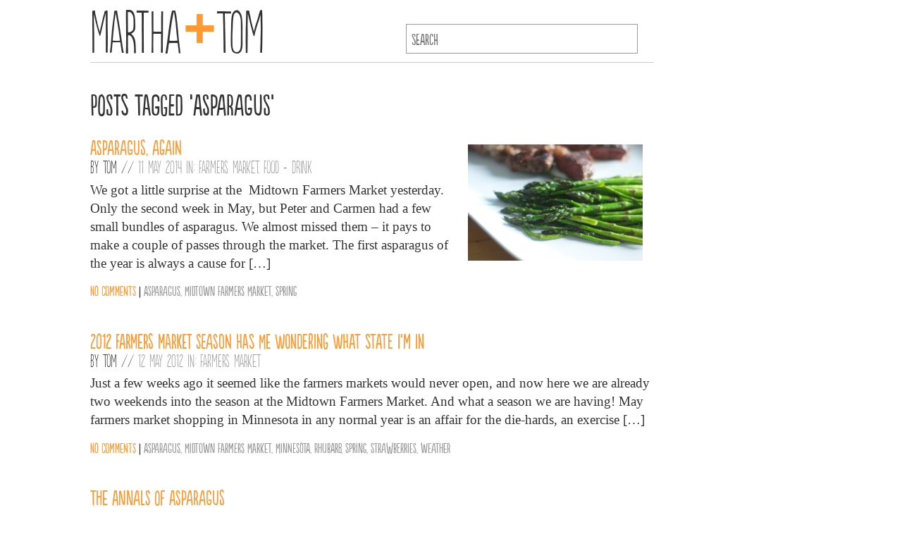

--- FILE ---
content_type: text/html; charset=UTF-8
request_url: https://marthaandtom.com/tag/asparagus/
body_size: 8989
content:
<!DOCTYPE html>

<html>

	<head>
		<title>
			  Asparagus | MARTHAANDTOM			</title>
		<link rel="stylesheet" href="https://marthaandtom.com/wp-content/themes/marthomv2/style.css" type="text/css" media="all" />
		<link rel="icon" type="image/png" href="https://marthaandtom.com/wp-content/themes/marthomv2/img/mandt_icon.png" />
		<link rel="apple-touch-icon" href="https://marthaandtom.com/wp-content/themes/marthomv2/img/iphone-icon.png" />
		<link rel="apple-touch-icon" sizes="72x72" href="https://marthaandtom.com/wp-content/themes/marthomv2/img/ipad-icon.png" />
		<meta name="verify-v1" content="6d75eGz8VNZ2GOQQxWvDYcunHcVEhW9oqDUiupoNFf4=" />
		<meta name="viewport" content="width=device-width, initial-scale=1">
		<meta charset="UTF-8">
		<meta name='robots' content='max-image-preview:large' />
<link rel='dns-prefetch' href='//stats.wp.com' />
<link rel='dns-prefetch' href='//c0.wp.com' />
<link rel='dns-prefetch' href='//i0.wp.com' />
<link rel="alternate" type="application/rss+xml" title="MARTHAANDTOM &raquo; Asparagus Tag Feed" href="https://marthaandtom.com/tag/asparagus/feed/" />
<script type="text/javascript">
/* <![CDATA[ */
window._wpemojiSettings = {"baseUrl":"https:\/\/s.w.org\/images\/core\/emoji\/15.0.3\/72x72\/","ext":".png","svgUrl":"https:\/\/s.w.org\/images\/core\/emoji\/15.0.3\/svg\/","svgExt":".svg","source":{"concatemoji":"https:\/\/marthaandtom.com\/wp-includes\/js\/wp-emoji-release.min.js?ver=6.5.7"}};
/*! This file is auto-generated */
!function(i,n){var o,s,e;function c(e){try{var t={supportTests:e,timestamp:(new Date).valueOf()};sessionStorage.setItem(o,JSON.stringify(t))}catch(e){}}function p(e,t,n){e.clearRect(0,0,e.canvas.width,e.canvas.height),e.fillText(t,0,0);var t=new Uint32Array(e.getImageData(0,0,e.canvas.width,e.canvas.height).data),r=(e.clearRect(0,0,e.canvas.width,e.canvas.height),e.fillText(n,0,0),new Uint32Array(e.getImageData(0,0,e.canvas.width,e.canvas.height).data));return t.every(function(e,t){return e===r[t]})}function u(e,t,n){switch(t){case"flag":return n(e,"\ud83c\udff3\ufe0f\u200d\u26a7\ufe0f","\ud83c\udff3\ufe0f\u200b\u26a7\ufe0f")?!1:!n(e,"\ud83c\uddfa\ud83c\uddf3","\ud83c\uddfa\u200b\ud83c\uddf3")&&!n(e,"\ud83c\udff4\udb40\udc67\udb40\udc62\udb40\udc65\udb40\udc6e\udb40\udc67\udb40\udc7f","\ud83c\udff4\u200b\udb40\udc67\u200b\udb40\udc62\u200b\udb40\udc65\u200b\udb40\udc6e\u200b\udb40\udc67\u200b\udb40\udc7f");case"emoji":return!n(e,"\ud83d\udc26\u200d\u2b1b","\ud83d\udc26\u200b\u2b1b")}return!1}function f(e,t,n){var r="undefined"!=typeof WorkerGlobalScope&&self instanceof WorkerGlobalScope?new OffscreenCanvas(300,150):i.createElement("canvas"),a=r.getContext("2d",{willReadFrequently:!0}),o=(a.textBaseline="top",a.font="600 32px Arial",{});return e.forEach(function(e){o[e]=t(a,e,n)}),o}function t(e){var t=i.createElement("script");t.src=e,t.defer=!0,i.head.appendChild(t)}"undefined"!=typeof Promise&&(o="wpEmojiSettingsSupports",s=["flag","emoji"],n.supports={everything:!0,everythingExceptFlag:!0},e=new Promise(function(e){i.addEventListener("DOMContentLoaded",e,{once:!0})}),new Promise(function(t){var n=function(){try{var e=JSON.parse(sessionStorage.getItem(o));if("object"==typeof e&&"number"==typeof e.timestamp&&(new Date).valueOf()<e.timestamp+604800&&"object"==typeof e.supportTests)return e.supportTests}catch(e){}return null}();if(!n){if("undefined"!=typeof Worker&&"undefined"!=typeof OffscreenCanvas&&"undefined"!=typeof URL&&URL.createObjectURL&&"undefined"!=typeof Blob)try{var e="postMessage("+f.toString()+"("+[JSON.stringify(s),u.toString(),p.toString()].join(",")+"));",r=new Blob([e],{type:"text/javascript"}),a=new Worker(URL.createObjectURL(r),{name:"wpTestEmojiSupports"});return void(a.onmessage=function(e){c(n=e.data),a.terminate(),t(n)})}catch(e){}c(n=f(s,u,p))}t(n)}).then(function(e){for(var t in e)n.supports[t]=e[t],n.supports.everything=n.supports.everything&&n.supports[t],"flag"!==t&&(n.supports.everythingExceptFlag=n.supports.everythingExceptFlag&&n.supports[t]);n.supports.everythingExceptFlag=n.supports.everythingExceptFlag&&!n.supports.flag,n.DOMReady=!1,n.readyCallback=function(){n.DOMReady=!0}}).then(function(){return e}).then(function(){var e;n.supports.everything||(n.readyCallback(),(e=n.source||{}).concatemoji?t(e.concatemoji):e.wpemoji&&e.twemoji&&(t(e.twemoji),t(e.wpemoji)))}))}((window,document),window._wpemojiSettings);
/* ]]> */
</script>
<style id='wp-emoji-styles-inline-css' type='text/css'>

	img.wp-smiley, img.emoji {
		display: inline !important;
		border: none !important;
		box-shadow: none !important;
		height: 1em !important;
		width: 1em !important;
		margin: 0 0.07em !important;
		vertical-align: -0.1em !important;
		background: none !important;
		padding: 0 !important;
	}
</style>
<link rel='stylesheet' id='wp-block-library-css' href='https://c0.wp.com/c/6.5.7/wp-includes/css/dist/block-library/style.min.css' type='text/css' media='all' />
<style id='classic-theme-styles-inline-css' type='text/css'>
/*! This file is auto-generated */
.wp-block-button__link{color:#fff;background-color:#32373c;border-radius:9999px;box-shadow:none;text-decoration:none;padding:calc(.667em + 2px) calc(1.333em + 2px);font-size:1.125em}.wp-block-file__button{background:#32373c;color:#fff;text-decoration:none}
</style>
<style id='global-styles-inline-css' type='text/css'>
body{--wp--preset--color--black: #000000;--wp--preset--color--cyan-bluish-gray: #abb8c3;--wp--preset--color--white: #ffffff;--wp--preset--color--pale-pink: #f78da7;--wp--preset--color--vivid-red: #cf2e2e;--wp--preset--color--luminous-vivid-orange: #ff6900;--wp--preset--color--luminous-vivid-amber: #fcb900;--wp--preset--color--light-green-cyan: #7bdcb5;--wp--preset--color--vivid-green-cyan: #00d084;--wp--preset--color--pale-cyan-blue: #8ed1fc;--wp--preset--color--vivid-cyan-blue: #0693e3;--wp--preset--color--vivid-purple: #9b51e0;--wp--preset--gradient--vivid-cyan-blue-to-vivid-purple: linear-gradient(135deg,rgba(6,147,227,1) 0%,rgb(155,81,224) 100%);--wp--preset--gradient--light-green-cyan-to-vivid-green-cyan: linear-gradient(135deg,rgb(122,220,180) 0%,rgb(0,208,130) 100%);--wp--preset--gradient--luminous-vivid-amber-to-luminous-vivid-orange: linear-gradient(135deg,rgba(252,185,0,1) 0%,rgba(255,105,0,1) 100%);--wp--preset--gradient--luminous-vivid-orange-to-vivid-red: linear-gradient(135deg,rgba(255,105,0,1) 0%,rgb(207,46,46) 100%);--wp--preset--gradient--very-light-gray-to-cyan-bluish-gray: linear-gradient(135deg,rgb(238,238,238) 0%,rgb(169,184,195) 100%);--wp--preset--gradient--cool-to-warm-spectrum: linear-gradient(135deg,rgb(74,234,220) 0%,rgb(151,120,209) 20%,rgb(207,42,186) 40%,rgb(238,44,130) 60%,rgb(251,105,98) 80%,rgb(254,248,76) 100%);--wp--preset--gradient--blush-light-purple: linear-gradient(135deg,rgb(255,206,236) 0%,rgb(152,150,240) 100%);--wp--preset--gradient--blush-bordeaux: linear-gradient(135deg,rgb(254,205,165) 0%,rgb(254,45,45) 50%,rgb(107,0,62) 100%);--wp--preset--gradient--luminous-dusk: linear-gradient(135deg,rgb(255,203,112) 0%,rgb(199,81,192) 50%,rgb(65,88,208) 100%);--wp--preset--gradient--pale-ocean: linear-gradient(135deg,rgb(255,245,203) 0%,rgb(182,227,212) 50%,rgb(51,167,181) 100%);--wp--preset--gradient--electric-grass: linear-gradient(135deg,rgb(202,248,128) 0%,rgb(113,206,126) 100%);--wp--preset--gradient--midnight: linear-gradient(135deg,rgb(2,3,129) 0%,rgb(40,116,252) 100%);--wp--preset--font-size--small: 13px;--wp--preset--font-size--medium: 20px;--wp--preset--font-size--large: 36px;--wp--preset--font-size--x-large: 42px;--wp--preset--spacing--20: 0.44rem;--wp--preset--spacing--30: 0.67rem;--wp--preset--spacing--40: 1rem;--wp--preset--spacing--50: 1.5rem;--wp--preset--spacing--60: 2.25rem;--wp--preset--spacing--70: 3.38rem;--wp--preset--spacing--80: 5.06rem;--wp--preset--shadow--natural: 6px 6px 9px rgba(0, 0, 0, 0.2);--wp--preset--shadow--deep: 12px 12px 50px rgba(0, 0, 0, 0.4);--wp--preset--shadow--sharp: 6px 6px 0px rgba(0, 0, 0, 0.2);--wp--preset--shadow--outlined: 6px 6px 0px -3px rgba(255, 255, 255, 1), 6px 6px rgba(0, 0, 0, 1);--wp--preset--shadow--crisp: 6px 6px 0px rgba(0, 0, 0, 1);}:where(.is-layout-flex){gap: 0.5em;}:where(.is-layout-grid){gap: 0.5em;}body .is-layout-flex{display: flex;}body .is-layout-flex{flex-wrap: wrap;align-items: center;}body .is-layout-flex > *{margin: 0;}body .is-layout-grid{display: grid;}body .is-layout-grid > *{margin: 0;}:where(.wp-block-columns.is-layout-flex){gap: 2em;}:where(.wp-block-columns.is-layout-grid){gap: 2em;}:where(.wp-block-post-template.is-layout-flex){gap: 1.25em;}:where(.wp-block-post-template.is-layout-grid){gap: 1.25em;}.has-black-color{color: var(--wp--preset--color--black) !important;}.has-cyan-bluish-gray-color{color: var(--wp--preset--color--cyan-bluish-gray) !important;}.has-white-color{color: var(--wp--preset--color--white) !important;}.has-pale-pink-color{color: var(--wp--preset--color--pale-pink) !important;}.has-vivid-red-color{color: var(--wp--preset--color--vivid-red) !important;}.has-luminous-vivid-orange-color{color: var(--wp--preset--color--luminous-vivid-orange) !important;}.has-luminous-vivid-amber-color{color: var(--wp--preset--color--luminous-vivid-amber) !important;}.has-light-green-cyan-color{color: var(--wp--preset--color--light-green-cyan) !important;}.has-vivid-green-cyan-color{color: var(--wp--preset--color--vivid-green-cyan) !important;}.has-pale-cyan-blue-color{color: var(--wp--preset--color--pale-cyan-blue) !important;}.has-vivid-cyan-blue-color{color: var(--wp--preset--color--vivid-cyan-blue) !important;}.has-vivid-purple-color{color: var(--wp--preset--color--vivid-purple) !important;}.has-black-background-color{background-color: var(--wp--preset--color--black) !important;}.has-cyan-bluish-gray-background-color{background-color: var(--wp--preset--color--cyan-bluish-gray) !important;}.has-white-background-color{background-color: var(--wp--preset--color--white) !important;}.has-pale-pink-background-color{background-color: var(--wp--preset--color--pale-pink) !important;}.has-vivid-red-background-color{background-color: var(--wp--preset--color--vivid-red) !important;}.has-luminous-vivid-orange-background-color{background-color: var(--wp--preset--color--luminous-vivid-orange) !important;}.has-luminous-vivid-amber-background-color{background-color: var(--wp--preset--color--luminous-vivid-amber) !important;}.has-light-green-cyan-background-color{background-color: var(--wp--preset--color--light-green-cyan) !important;}.has-vivid-green-cyan-background-color{background-color: var(--wp--preset--color--vivid-green-cyan) !important;}.has-pale-cyan-blue-background-color{background-color: var(--wp--preset--color--pale-cyan-blue) !important;}.has-vivid-cyan-blue-background-color{background-color: var(--wp--preset--color--vivid-cyan-blue) !important;}.has-vivid-purple-background-color{background-color: var(--wp--preset--color--vivid-purple) !important;}.has-black-border-color{border-color: var(--wp--preset--color--black) !important;}.has-cyan-bluish-gray-border-color{border-color: var(--wp--preset--color--cyan-bluish-gray) !important;}.has-white-border-color{border-color: var(--wp--preset--color--white) !important;}.has-pale-pink-border-color{border-color: var(--wp--preset--color--pale-pink) !important;}.has-vivid-red-border-color{border-color: var(--wp--preset--color--vivid-red) !important;}.has-luminous-vivid-orange-border-color{border-color: var(--wp--preset--color--luminous-vivid-orange) !important;}.has-luminous-vivid-amber-border-color{border-color: var(--wp--preset--color--luminous-vivid-amber) !important;}.has-light-green-cyan-border-color{border-color: var(--wp--preset--color--light-green-cyan) !important;}.has-vivid-green-cyan-border-color{border-color: var(--wp--preset--color--vivid-green-cyan) !important;}.has-pale-cyan-blue-border-color{border-color: var(--wp--preset--color--pale-cyan-blue) !important;}.has-vivid-cyan-blue-border-color{border-color: var(--wp--preset--color--vivid-cyan-blue) !important;}.has-vivid-purple-border-color{border-color: var(--wp--preset--color--vivid-purple) !important;}.has-vivid-cyan-blue-to-vivid-purple-gradient-background{background: var(--wp--preset--gradient--vivid-cyan-blue-to-vivid-purple) !important;}.has-light-green-cyan-to-vivid-green-cyan-gradient-background{background: var(--wp--preset--gradient--light-green-cyan-to-vivid-green-cyan) !important;}.has-luminous-vivid-amber-to-luminous-vivid-orange-gradient-background{background: var(--wp--preset--gradient--luminous-vivid-amber-to-luminous-vivid-orange) !important;}.has-luminous-vivid-orange-to-vivid-red-gradient-background{background: var(--wp--preset--gradient--luminous-vivid-orange-to-vivid-red) !important;}.has-very-light-gray-to-cyan-bluish-gray-gradient-background{background: var(--wp--preset--gradient--very-light-gray-to-cyan-bluish-gray) !important;}.has-cool-to-warm-spectrum-gradient-background{background: var(--wp--preset--gradient--cool-to-warm-spectrum) !important;}.has-blush-light-purple-gradient-background{background: var(--wp--preset--gradient--blush-light-purple) !important;}.has-blush-bordeaux-gradient-background{background: var(--wp--preset--gradient--blush-bordeaux) !important;}.has-luminous-dusk-gradient-background{background: var(--wp--preset--gradient--luminous-dusk) !important;}.has-pale-ocean-gradient-background{background: var(--wp--preset--gradient--pale-ocean) !important;}.has-electric-grass-gradient-background{background: var(--wp--preset--gradient--electric-grass) !important;}.has-midnight-gradient-background{background: var(--wp--preset--gradient--midnight) !important;}.has-small-font-size{font-size: var(--wp--preset--font-size--small) !important;}.has-medium-font-size{font-size: var(--wp--preset--font-size--medium) !important;}.has-large-font-size{font-size: var(--wp--preset--font-size--large) !important;}.has-x-large-font-size{font-size: var(--wp--preset--font-size--x-large) !important;}
.wp-block-navigation a:where(:not(.wp-element-button)){color: inherit;}
:where(.wp-block-post-template.is-layout-flex){gap: 1.25em;}:where(.wp-block-post-template.is-layout-grid){gap: 1.25em;}
:where(.wp-block-columns.is-layout-flex){gap: 2em;}:where(.wp-block-columns.is-layout-grid){gap: 2em;}
.wp-block-pullquote{font-size: 1.5em;line-height: 1.6;}
</style>
<link rel='stylesheet' id='colorbox-css' href='https://marthaandtom.com/wp-content/plugins/lightbox-gallery/colorbox/example1/colorbox.css?ver=6.5.7' type='text/css' media='all' />
<link rel="https://api.w.org/" href="https://marthaandtom.com/wp-json/" /><link rel="alternate" type="application/json" href="https://marthaandtom.com/wp-json/wp/v2/tags/379" /><link rel="EditURI" type="application/rsd+xml" title="RSD" href="https://marthaandtom.com/xmlrpc.php?rsd" />
<meta name="generator" content="WordPress 6.5.7" />

<!-- Bad Behavior 2.2.24 run time: 2.754 ms -->
	<style>img#wpstats{display:none}</style>
		
<!-- Jetpack Open Graph Tags -->
<meta property="og:type" content="website" />
<meta property="og:title" content="Asparagus &#8211; MARTHAANDTOM" />
<meta property="og:url" content="https://marthaandtom.com/tag/asparagus/" />
<meta property="og:site_name" content="MARTHAANDTOM" />
<meta property="og:image" content="https://s0.wp.com/i/blank.jpg" />
<meta property="og:image:alt" content="" />
<meta property="og:locale" content="en_US" />

<!-- End Jetpack Open Graph Tags -->
<link rel="icon" href="https://i0.wp.com/marthaandtom.com/wp-content/uploads/2022/03/ipad-icon.png?fit=32%2C32&#038;ssl=1" sizes="32x32" />
<link rel="icon" href="https://i0.wp.com/marthaandtom.com/wp-content/uploads/2022/03/ipad-icon.png?fit=72%2C72&#038;ssl=1" sizes="192x192" />
<link rel="apple-touch-icon" href="https://i0.wp.com/marthaandtom.com/wp-content/uploads/2022/03/ipad-icon.png?fit=72%2C72&#038;ssl=1" />
<meta name="msapplication-TileImage" content="https://i0.wp.com/marthaandtom.com/wp-content/uploads/2022/03/ipad-icon.png?fit=72%2C72&#038;ssl=1" />
	</head>

	<body  >
		<div class="header clearfix">
			<h1><a href="https://marthaandtom.com">Martha<span class="plus">+</span>Tom</a></h1>
			<form method="get" id="searchform" action="https://marthaandtom.com/">
		<input type="text" value="" placeholder="search" name="s" id="s" />
</form>
		</div>

<div class="main">

								<h1 class="pagetitle">Posts Tagged &#8216;Asparagus&#8217;</h1>
		
		
			<div class="post" id="post-5883">

										<div class="archive-post-thumbnail">
							<a href="https://marthaandtom.com/2014/05/asparagus-again/" rel="bookmark" title="Asparagus, again">
							<img width="248" height="166" src="https://marthaandtom.com/wp-content/uploads/2014/05/DSC_3594.jpg" class="attachment-post-thumbnail size-post-thumbnail wp-post-image" alt="" decoding="async" srcset="https://i0.wp.com/marthaandtom.com/wp-content/uploads/2014/05/DSC_3594.jpg?w=1280&amp;ssl=1 1280w, https://i0.wp.com/marthaandtom.com/wp-content/uploads/2014/05/DSC_3594.jpg?resize=300%2C200&amp;ssl=1 300w, https://i0.wp.com/marthaandtom.com/wp-content/uploads/2014/05/DSC_3594.jpg?resize=1024%2C685&amp;ssl=1 1024w" sizes="(max-width: 248px) 100vw, 248px" />							</a>
						</div>
					
				<h2><a href="https://marthaandtom.com/2014/05/asparagus-again/" rel="bookmark" title="Asparagus, again">Asparagus, again</a></h2>

				<h3 class="postmeta">By <a href="https://marthaandtom.comTom/Tom">Tom</a> //  <span class="grey">11 May 2014 in: <a href="https://marthaandtom.com/category/farmers-market/" rel="category tag">Farmers Market</a>, <a href="https://marthaandtom.com/category/food-drink/" rel="category tag">Food + Drink</a></span></h3>

				<div class="entry">
					<p>We got a little surprise at the  Midtown Farmers Market yesterday. Only the second week in May, but Peter and Carmen had a few small bundles of asparagus. We almost missed them – it pays to make a couple of passes through the market. The first asparagus of the year is always a cause for [&hellip;]</p>
				</div>

				<p class="after-entry-links">
					<span class="orange"><a href="https://marthaandtom.com/2014/05/asparagus-again/#respond" title="Comment on Asparagus, again">No comments</a></span>
					 | <span class="grey"> <a href="https://marthaandtom.com/tag/asparagus/" rel="tag">Asparagus</a>, <a href="https://marthaandtom.com/tag/midtown-farmers-market/" rel="tag">Midtown Farmers Market</a>, <a href="https://marthaandtom.com/tag/spring/" rel="tag">Spring</a></span>				</p>
			</div>

		
			<div class="post" id="post-5233">

				
				<h2><a href="https://marthaandtom.com/2012/05/2012-farmers-market-season-has-me-wondering-what-state-im-in/" rel="bookmark" title="2012 farmers market season has me wondering what state I&#8217;m in">2012 farmers market season has me wondering what state I&#8217;m in</a></h2>

				<h3 class="postmeta">By <a href="https://marthaandtom.comTom/Tom">Tom</a> //  <span class="grey">12 May 2012 in: <a href="https://marthaandtom.com/category/farmers-market/" rel="category tag">Farmers Market</a></span></h3>

				<div class="entry">
					<p>Just a few weeks ago it seemed like the farmers markets would never open, and now here we are already two weekends into the season at the Midtown Farmers Market. And what a season we are having! May farmers market shopping in Minnesota in any normal year is an affair for the die-hards, an exercise [&hellip;]</p>
				</div>

				<p class="after-entry-links">
					<span class="orange"><a href="https://marthaandtom.com/2012/05/2012-farmers-market-season-has-me-wondering-what-state-im-in/#comments" title="Comment on 2012 farmers market season has me wondering what state I&#8217;m in">No comments</a></span>
					 | <span class="grey"> <a href="https://marthaandtom.com/tag/asparagus/" rel="tag">Asparagus</a>, <a href="https://marthaandtom.com/tag/midtown-farmers-market/" rel="tag">Midtown Farmers Market</a>, <a href="https://marthaandtom.com/tag/minnesota/" rel="tag">Minnesota</a>, <a href="https://marthaandtom.com/tag/rhubarb/" rel="tag">Rhubarb</a>, <a href="https://marthaandtom.com/tag/spring/" rel="tag">Spring</a>, <a href="https://marthaandtom.com/tag/strawberries/" rel="tag">Strawberries</a>, <a href="https://marthaandtom.com/tag/weather/" rel="tag">weather</a></span>				</p>
			</div>

		
			<div class="post" id="post-4615">

				
				<h2><a href="https://marthaandtom.com/2011/06/the-annals-of-asparagus/" rel="bookmark" title="The Annals of Asparagus">The Annals of Asparagus</a></h2>

				<h3 class="postmeta">By <a href="https://marthaandtom.comTom/Tom">Tom</a> //  <span class="grey">4 June 2011 in: <a href="https://marthaandtom.com/category/farmers-market/" rel="category tag">Farmers Market</a>, <a href="https://marthaandtom.com/category/recipes/" rel="category tag">Recipes</a>, <a href="https://marthaandtom.com/category/technique/" rel="category tag">Technique</a></span></h3>

				<div class="entry">
					<p>I make as much an effort as anyone to feign enthusiasm for ramps, but the real excitement of spring and the produce it brings doesn&#8217;t begin for me until I see the first spears of asparagus at the farmers market. Asparagus is a bellwether crop, like the late summer tomato, that signals the arrival of [&hellip;]</p>
				</div>

				<p class="after-entry-links">
					<span class="orange"><a href="https://marthaandtom.com/2011/06/the-annals-of-asparagus/#comments" title="Comment on The Annals of Asparagus">8 comments</a></span>
					 | <span class="grey"> <a href="https://marthaandtom.com/tag/asparagus/" rel="tag">Asparagus</a>, <a href="https://marthaandtom.com/tag/braising/" rel="tag">Braising</a>, <a href="https://marthaandtom.com/tag/broiling/" rel="tag">Broiling</a>, <a href="https://marthaandtom.com/tag/green/" rel="tag">Green</a>, <a href="https://marthaandtom.com/tag/midtown-farmers-market/" rel="tag">Midtown Farmers Market</a>, <a href="https://marthaandtom.com/tag/simple/" rel="tag">Simple</a>, <a href="https://marthaandtom.com/tag/spring/" rel="tag">Spring</a>, <a href="https://marthaandtom.com/tag/steaming/" rel="tag">Steaming</a></span>				</p>
			</div>

		
			<div class="post" id="post-4599">

				
				<h2><a href="https://marthaandtom.com/2011/05/a-month-of-midtown-already/" rel="bookmark" title="A Month of Midtown, Already">A Month of Midtown, Already</a></h2>

				<h3 class="postmeta">By <a href="https://marthaandtom.comTom/Tom">Tom</a> //  <span class="grey">28 May 2011 in: <a href="https://marthaandtom.com/category/farmers-market/" rel="category tag">Farmers Market</a>, <a href="https://marthaandtom.com/category/minneapolis/" rel="category tag">Minneapolis</a></span></h3>

				<div class="entry">
					<p>This bright Saturday morning marked the fourth consecutive week of the Midtown Farmers Market 2011 season. May is a month of many market openings, but it never quite feels like real farmers market season since the crops aren&#8217;t quite growing and the weather is inconsistent, even for Minnesota. May 7th, opening weekend, was beautiful: sunny [&hellip;]</p>
				</div>

				<p class="after-entry-links">
					<span class="orange"><a href="https://marthaandtom.com/2011/05/a-month-of-midtown-already/#comments" title="Comment on A Month of Midtown, Already">No comments</a></span>
					 | <span class="grey"> <a href="https://marthaandtom.com/tag/asparagus/" rel="tag">Asparagus</a>, <a href="https://marthaandtom.com/tag/garlic-mustard-greens/" rel="tag">Garlic Mustard Greens</a>, <a href="https://marthaandtom.com/tag/green-onions/" rel="tag">Green Onions</a>, <a href="https://marthaandtom.com/tag/herbs/" rel="tag">Herbs</a>, <a href="https://marthaandtom.com/tag/midtown-farmers-market/" rel="tag">Midtown Farmers Market</a>, <a href="https://marthaandtom.com/tag/rhubarb/" rel="tag">Rhubarb</a>, <a href="https://marthaandtom.com/tag/season/" rel="tag">Season</a>, <a href="https://marthaandtom.com/tag/spring/" rel="tag">Spring</a></span>				</p>
			</div>

		
			<div class="post" id="post-4587">

				
				<h2><a href="https://marthaandtom.com/2011/05/midtown-farmers-market-week-3/" rel="bookmark" title="Midtown Farmers Market, Week 3">Midtown Farmers Market, Week 3</a></h2>

				<h3 class="postmeta">By <a href="https://marthaandtom.comMartha/Martha">Martha</a> //  <span class="grey">21 May 2011 in: <a href="https://marthaandtom.com/category/farmers-market/" rel="category tag">Farmers Market</a>, <a href="https://marthaandtom.com/category/minneapolis/" rel="category tag">Minneapolis</a></span></h3>

				<div class="entry">
					<p>Having missed last week, I was determined to get to Midtown Farmers Market with Tom despite this morning&#8217;s stay-in-bed weather. We suited up in rain pants and rain coats and made our way into the downpour. In exchange for soggy feet Tom found eggs, asparagus, and rhubarb. I picked up a zeppolo for my mom, [&hellip;]</p>
				</div>

				<p class="after-entry-links">
					<span class="orange"><a href="https://marthaandtom.com/2011/05/midtown-farmers-market-week-3/#respond" title="Comment on Midtown Farmers Market, Week 3">No comments</a></span>
					 | <span class="grey"> <a href="https://marthaandtom.com/tag/asparagus/" rel="tag">Asparagus</a>, <a href="https://marthaandtom.com/tag/farmers-market/" rel="tag">Farmers Market</a>, <a href="https://marthaandtom.com/tag/green/" rel="tag">Green</a>, <a href="https://marthaandtom.com/tag/midtown-farmers-market/" rel="tag">Midtown Farmers Market</a>, <a href="https://marthaandtom.com/tag/rhubarb/" rel="tag">Rhubarb</a>, <a href="https://marthaandtom.com/tag/spring/" rel="tag">Spring</a>, <a href="https://marthaandtom.com/tag/zeppole/" rel="tag">zeppole</a></span>				</p>
			</div>

		
			<div class="post" id="post-3526">

				
				<h2><a href="https://marthaandtom.com/2010/06/midtown-farmers-market-week-5-the-lost-asparagus-week/" rel="bookmark" title="Midtown Farmers Market: Week 5–The Lost (Asparagus) Week">Midtown Farmers Market: Week 5–The Lost (Asparagus) Week</a></h2>

				<h3 class="postmeta">By <a href="https://marthaandtom.comMartha/Martha">Martha</a> //  <span class="grey">26 June 2010 in: <a href="https://marthaandtom.com/category/farmers-market/" rel="category tag">Farmers Market</a>, <a href="https://marthaandtom.com/category/minneapolis/" rel="category tag">Minneapolis</a></span></h3>

				<div class="entry">
					<p>There&#8217;s been a lot of talk about asparagus and the lack thereof on our part this spring. With Monday marking the first day of summer, we&#8217;re officially past the peak season. Last year we were fortunate to discover asparagus at Midtown in only week four of the market season. We were hopeful for similar this [&hellip;]</p>
				</div>

				<p class="after-entry-links">
					<span class="orange"><a href="https://marthaandtom.com/2010/06/midtown-farmers-market-week-5-the-lost-asparagus-week/#respond" title="Comment on Midtown Farmers Market: Week 5–The Lost (Asparagus) Week">No comments</a></span>
					 | <span class="grey"> <a href="https://marthaandtom.com/tag/asparagus/" rel="tag">Asparagus</a>, <a href="https://marthaandtom.com/tag/bok-choi/" rel="tag">Bok Choi</a>, <a href="https://marthaandtom.com/tag/green-onions/" rel="tag">Green Onions</a>, <a href="https://marthaandtom.com/tag/herbs/" rel="tag">Herbs</a>, <a href="https://marthaandtom.com/tag/midtown-farmers-market/" rel="tag">Midtown Farmers Market</a>, <a href="https://marthaandtom.com/tag/plant-worn/" rel="tag">Plant Worn</a>, <a href="https://marthaandtom.com/tag/potatoes/" rel="tag">Potatoes</a>, <a href="https://marthaandtom.com/tag/radishes/" rel="tag">Radishes</a>, <a href="https://marthaandtom.com/tag/st-paul-farmers-market/" rel="tag">St. Paul Farmers Market</a>, <a href="https://marthaandtom.com/tag/strawberries/" rel="tag">Strawberries</a></span>				</p>
			</div>

		
			<div class="post" id="post-3502">

				
				<h2><a href="https://marthaandtom.com/2010/06/midtown-farmers-market-week-6-here-we-go/" rel="bookmark" title="Midtown Farmers Market: Week 6–Here We Go">Midtown Farmers Market: Week 6–Here We Go</a></h2>

				<h3 class="postmeta">By <a href="https://marthaandtom.comTom/Tom">Tom</a> //  <span class="grey">6 June 2010 in: <a href="https://marthaandtom.com/category/farmers-market/" rel="category tag">Farmers Market</a>, <a href="https://marthaandtom.com/category/minneapolis/" rel="category tag">Minneapolis</a></span></h3>

				<div class="entry">
					<p>I&#8217;m fully aware of how empty my early farmers market boosterism sounds: &#8220;Really, even though you&#8217;ll only be able to buy a pint of strawberries and a head of lettuce, it&#8217;s totally worth making the trip to the market! Just think what you might find!&#8221; Okay, Tom. Whatever. Well I&#8217;m happy to say those weeks [&hellip;]</p>
				</div>

				<p class="after-entry-links">
					<span class="orange"><a href="https://marthaandtom.com/2010/06/midtown-farmers-market-week-6-here-we-go/#respond" title="Comment on Midtown Farmers Market: Week 6–Here We Go">No comments</a></span>
					 | <span class="grey"> <a href="https://marthaandtom.com/tag/asparagus/" rel="tag">Asparagus</a>, <a href="https://marthaandtom.com/tag/beets/" rel="tag">Beets</a>, <a href="https://marthaandtom.com/tag/chard/" rel="tag">chard</a>, <a href="https://marthaandtom.com/tag/frisee/" rel="tag">friseÃ©</a>, <a href="https://marthaandtom.com/tag/garlic/" rel="tag">Garlic</a>, <a href="https://marthaandtom.com/tag/kale/" rel="tag">Kale</a>, <a href="https://marthaandtom.com/tag/leeks/" rel="tag">Leeks</a>, <a href="https://marthaandtom.com/tag/midtown-farmers-market/" rel="tag">Midtown Farmers Market</a>, <a href="https://marthaandtom.com/tag/minneapolis/" rel="tag">Minneapolis</a>, <a href="https://marthaandtom.com/tag/mint/" rel="tag">mint</a>, <a href="https://marthaandtom.com/tag/peas/" rel="tag">Peas</a>, <a href="https://marthaandtom.com/tag/potatoes/" rel="tag">Potatoes</a>, <a href="https://marthaandtom.com/tag/rhubarb/" rel="tag">Rhubarb</a>, <a href="https://marthaandtom.com/tag/spinach/" rel="tag">Spinach</a>, <a href="https://marthaandtom.com/tag/strawberries/" rel="tag">Strawberries</a></span>				</p>
			</div>

		
			<div class="post" id="post-3484">

				
				<h2><a href="https://marthaandtom.com/2010/05/worshipping-the-green-goddess/" rel="bookmark" title="Worshipping the Green Goddess">Worshipping the Green Goddess</a></h2>

				<h3 class="postmeta">By <a href="https://marthaandtom.comTom/Tom">Tom</a> //  <span class="grey">26 May 2010 in: <a href="https://marthaandtom.com/category/farmers-market/" rel="category tag">Farmers Market</a>, <a href="https://marthaandtom.com/category/recipes/" rel="category tag">Recipes</a></span></h3>

				<div class="entry">
					<p>All the time she spends away from our land – with what seems like most of the year seized by Old Man Winter&#8217;s cold, dead hands – makes the return of the Green Goddess to our fields and forests so much more sweet; an unrivaled cause for celebration. The objects of her cult are easily [&hellip;]</p>
				</div>

				<p class="after-entry-links">
					<span class="orange"><a href="https://marthaandtom.com/2010/05/worshipping-the-green-goddess/#comments" title="Comment on Worshipping the Green Goddess">3 comments</a></span>
					 | <span class="grey"> <a href="https://marthaandtom.com/tag/asparagus/" rel="tag">Asparagus</a>, <a href="https://marthaandtom.com/tag/dressing/" rel="tag">Dressing</a>, <a href="https://marthaandtom.com/tag/lettuce/" rel="tag">Lettuce</a>, <a href="https://marthaandtom.com/tag/pea-shoots/" rel="tag">Pea Shoots</a>, <a href="https://marthaandtom.com/tag/romaine/" rel="tag">Romaine</a>, <a href="https://marthaandtom.com/tag/salad/" rel="tag">salad</a>, <a href="https://marthaandtom.com/tag/seasonal/" rel="tag">Seasonal</a>, <a href="https://marthaandtom.com/tag/spring/" rel="tag">Spring</a>, <a href="https://marthaandtom.com/tag/watercress/" rel="tag">Watercress</a></span>				</p>
			</div>

		
			<div class="post" id="post-3426">

				
				<h2><a href="https://marthaandtom.com/2010/05/spring-pizzas/" rel="bookmark" title="Spring Pizzas">Spring Pizzas</a></h2>

				<h3 class="postmeta">By <a href="https://marthaandtom.comTom/Tom">Tom</a> //  <span class="grey">10 May 2010 in: <a href="https://marthaandtom.com/category/pizza/" rel="category tag">Pizza</a></span></h3>

				<div class="entry">
					<p>Ah, springtime. Its combination of tender green vegetables and temperatures often still cold enough to allow keeping the oven at 500ºF for a few hours make it almost the perfect time to cook pizza. Almost, were it not for the fact that tomatoes are still months away. But tomatoes – while crucial to many pies [&hellip;]</p>
				</div>

				<p class="after-entry-links">
					<span class="orange"><a href="https://marthaandtom.com/2010/05/spring-pizzas/#comments" title="Comment on Spring Pizzas">2 comments</a></span>
					 | <span class="grey"> <a href="https://marthaandtom.com/tag/asparagus/" rel="tag">Asparagus</a>, <a href="https://marthaandtom.com/tag/pesto/" rel="tag">Pesto</a>, <a href="https://marthaandtom.com/tag/ramps/" rel="tag">Ramps</a>, <a href="https://marthaandtom.com/tag/seasonal/" rel="tag">Seasonal</a>, <a href="https://marthaandtom.com/tag/spring/" rel="tag">Spring</a>, <a href="https://marthaandtom.com/tag/tomme-de-savoie/" rel="tag">Tomme de Savoie</a></span>				</p>
			</div>

		
			<div class="post" id="post-1022">

				
				<h2><a href="https://marthaandtom.com/2009/05/midtown-farmers-market-week-4%e2%80%94asparagus/" rel="bookmark" title="Midtown Farmers&#8217; Market: Week 4–Asparagus!">Midtown Farmers&#8217; Market: Week 4–Asparagus!</a></h2>

				<h3 class="postmeta">By <a href="https://marthaandtom.comTom/Tom">Tom</a> //  <span class="grey">24 May 2009 in: <a href="https://marthaandtom.com/category/farmers-market/" rel="category tag">Farmers Market</a>, <a href="https://marthaandtom.com/category/minneapolis/" rel="category tag">Minneapolis</a></span></h3>

				<div class="entry">
					<p>The sight of the Midtown Farmers&#8217; Market yesterday morning was a little disappointing; it seemed like there were even fewer vendors than the past two weeks and nary a fresh vegetable to be seen. At least there are always tamales. And then suddenly, as we were settling down with our coffee and tamales to listen to [&hellip;]</p>
				</div>

				<p class="after-entry-links">
					<span class="orange"><a href="https://marthaandtom.com/2009/05/midtown-farmers-market-week-4%e2%80%94asparagus/#comments" title="Comment on Midtown Farmers&#8217; Market: Week 4–Asparagus!">1 comment</a></span>
					 | <span class="grey"> <a href="https://marthaandtom.com/tag/asparagus/" rel="tag">Asparagus</a>, <a href="https://marthaandtom.com/tag/farmers/" rel="tag">Farmers</a>, <a href="https://marthaandtom.com/tag/fresh/" rel="tag">Fresh</a>, <a href="https://marthaandtom.com/tag/green/" rel="tag">Green</a>, <a href="https://marthaandtom.com/tag/spring/" rel="tag">Spring</a>, <a href="https://marthaandtom.com/tag/tamales/" rel="tag">Tamales</a></span>				</p>
			</div>

		
		<div class="postnavigation clearfix">
			<span class="alignleft"><a href="https://marthaandtom.com/tag/asparagus/page/2/" >&laquo; Older Entries</a></span>
			<span class="alignright"></span>
		</div>

	
</div>

		<div class="footer">
			<div class="footer-nav">
				Browse archives by

				<label for="archive-dropdown">Month:</label>
				<select name="archive-dropdown" id="archive-dropdown" onchange="document.location.href=this.options[this.selectedIndex].value;">
				  <option value="">Select Month</option>
				  	<option value='https://marthaandtom.com/2024/09/'> September 2024 &nbsp;(2)</option>
	<option value='https://marthaandtom.com/2024/06/'> June 2024 &nbsp;(3)</option>
	<option value='https://marthaandtom.com/2024/05/'> May 2024 &nbsp;(1)</option>
	<option value='https://marthaandtom.com/2023/04/'> April 2023 &nbsp;(2)</option>
	<option value='https://marthaandtom.com/2022/04/'> April 2022 &nbsp;(1)</option>
	<option value='https://marthaandtom.com/2022/03/'> March 2022 &nbsp;(5)</option>
	<option value='https://marthaandtom.com/2020/12/'> December 2020 &nbsp;(3)</option>
	<option value='https://marthaandtom.com/2018/02/'> February 2018 &nbsp;(1)</option>
	<option value='https://marthaandtom.com/2017/05/'> May 2017 &nbsp;(1)</option>
	<option value='https://marthaandtom.com/2016/04/'> April 2016 &nbsp;(1)</option>
	<option value='https://marthaandtom.com/2016/03/'> March 2016 &nbsp;(1)</option>
	<option value='https://marthaandtom.com/2014/11/'> November 2014 &nbsp;(1)</option>
	<option value='https://marthaandtom.com/2014/05/'> May 2014 &nbsp;(1)</option>
	<option value='https://marthaandtom.com/2014/04/'> April 2014 &nbsp;(1)</option>
	<option value='https://marthaandtom.com/2014/03/'> March 2014 &nbsp;(1)</option>
	<option value='https://marthaandtom.com/2014/01/'> January 2014 &nbsp;(1)</option>
	<option value='https://marthaandtom.com/2013/11/'> November 2013 &nbsp;(1)</option>
	<option value='https://marthaandtom.com/2013/07/'> July 2013 &nbsp;(1)</option>
	<option value='https://marthaandtom.com/2013/05/'> May 2013 &nbsp;(4)</option>
	<option value='https://marthaandtom.com/2013/04/'> April 2013 &nbsp;(2)</option>
	<option value='https://marthaandtom.com/2013/03/'> March 2013 &nbsp;(3)</option>
	<option value='https://marthaandtom.com/2013/01/'> January 2013 &nbsp;(1)</option>
	<option value='https://marthaandtom.com/2012/11/'> November 2012 &nbsp;(3)</option>
	<option value='https://marthaandtom.com/2012/10/'> October 2012 &nbsp;(3)</option>
	<option value='https://marthaandtom.com/2012/09/'> September 2012 &nbsp;(1)</option>
	<option value='https://marthaandtom.com/2012/08/'> August 2012 &nbsp;(2)</option>
	<option value='https://marthaandtom.com/2012/07/'> July 2012 &nbsp;(2)</option>
	<option value='https://marthaandtom.com/2012/05/'> May 2012 &nbsp;(2)</option>
	<option value='https://marthaandtom.com/2012/04/'> April 2012 &nbsp;(3)</option>
	<option value='https://marthaandtom.com/2012/03/'> March 2012 &nbsp;(1)</option>
	<option value='https://marthaandtom.com/2012/01/'> January 2012 &nbsp;(3)</option>
	<option value='https://marthaandtom.com/2011/12/'> December 2011 &nbsp;(1)</option>
	<option value='https://marthaandtom.com/2011/11/'> November 2011 &nbsp;(4)</option>
	<option value='https://marthaandtom.com/2011/10/'> October 2011 &nbsp;(3)</option>
	<option value='https://marthaandtom.com/2011/09/'> September 2011 &nbsp;(4)</option>
	<option value='https://marthaandtom.com/2011/08/'> August 2011 &nbsp;(2)</option>
	<option value='https://marthaandtom.com/2011/07/'> July 2011 &nbsp;(9)</option>
	<option value='https://marthaandtom.com/2011/06/'> June 2011 &nbsp;(2)</option>
	<option value='https://marthaandtom.com/2011/05/'> May 2011 &nbsp;(6)</option>
	<option value='https://marthaandtom.com/2011/04/'> April 2011 &nbsp;(2)</option>
	<option value='https://marthaandtom.com/2011/03/'> March 2011 &nbsp;(8)</option>
	<option value='https://marthaandtom.com/2011/02/'> February 2011 &nbsp;(5)</option>
	<option value='https://marthaandtom.com/2011/01/'> January 2011 &nbsp;(9)</option>
	<option value='https://marthaandtom.com/2010/12/'> December 2010 &nbsp;(6)</option>
	<option value='https://marthaandtom.com/2010/11/'> November 2010 &nbsp;(11)</option>
	<option value='https://marthaandtom.com/2010/10/'> October 2010 &nbsp;(9)</option>
	<option value='https://marthaandtom.com/2010/09/'> September 2010 &nbsp;(4)</option>
	<option value='https://marthaandtom.com/2010/08/'> August 2010 &nbsp;(3)</option>
	<option value='https://marthaandtom.com/2010/07/'> July 2010 &nbsp;(3)</option>
	<option value='https://marthaandtom.com/2010/06/'> June 2010 &nbsp;(7)</option>
	<option value='https://marthaandtom.com/2010/05/'> May 2010 &nbsp;(10)</option>
	<option value='https://marthaandtom.com/2010/04/'> April 2010 &nbsp;(6)</option>
	<option value='https://marthaandtom.com/2010/03/'> March 2010 &nbsp;(5)</option>
	<option value='https://marthaandtom.com/2010/02/'> February 2010 &nbsp;(6)</option>
	<option value='https://marthaandtom.com/2010/01/'> January 2010 &nbsp;(8)</option>
	<option value='https://marthaandtom.com/2009/12/'> December 2009 &nbsp;(8)</option>
	<option value='https://marthaandtom.com/2009/11/'> November 2009 &nbsp;(6)</option>
	<option value='https://marthaandtom.com/2009/10/'> October 2009 &nbsp;(12)</option>
	<option value='https://marthaandtom.com/2009/09/'> September 2009 &nbsp;(17)</option>
	<option value='https://marthaandtom.com/2009/08/'> August 2009 &nbsp;(22)</option>
	<option value='https://marthaandtom.com/2009/07/'> July 2009 &nbsp;(13)</option>
	<option value='https://marthaandtom.com/2009/06/'> June 2009 &nbsp;(19)</option>
	<option value='https://marthaandtom.com/2009/05/'> May 2009 &nbsp;(10)</option>
	<option value='https://marthaandtom.com/2009/04/'> April 2009 &nbsp;(15)</option>
	<option value='https://marthaandtom.com/2009/03/'> March 2009 &nbsp;(19)</option>
	<option value='https://marthaandtom.com/2009/02/'> February 2009 &nbsp;(14)</option>
	<option value='https://marthaandtom.com/2009/01/'> January 2009 &nbsp;(12)</option>
				</select>

				<label for="cat">Category:</label>
								<select  name='cat' id='cat' class='postform'>
	<option value='-1'>Select Category</option>
	<option class="level-0" value="1354">Affluenza&nbsp;&nbsp;(23)</option>
	<option class="level-0" value="39">Apartment&nbsp;&nbsp;(23)</option>
	<option class="level-0" value="476">Art + Craft&nbsp;&nbsp;(10)</option>
	<option class="level-0" value="629">Bikes&nbsp;&nbsp;(6)</option>
	<option class="level-0" value="19">Bread&nbsp;&nbsp;(20)</option>
	<option class="level-0" value="415">Farmers Market&nbsp;&nbsp;(61)</option>
	<option class="level-0" value="1359">Food + Drink&nbsp;&nbsp;(93)</option>
	<option class="level-0" value="425">Garden&nbsp;&nbsp;(9)</option>
	<option class="level-0" value="870">Holidays&nbsp;&nbsp;(12)</option>
	<option class="level-0" value="1360">M + T&nbsp;&nbsp;(6)</option>
	<option class="level-0" value="46">Minneapolis&nbsp;&nbsp;(78)</option>
	<option class="level-0" value="195">Pairings&nbsp;&nbsp;(8)</option>
	<option class="level-0" value="716">Photography&nbsp;&nbsp;(28)</option>
	<option class="level-0" value="374">Picnics&nbsp;&nbsp;(7)</option>
	<option class="level-0" value="83">Pizza&nbsp;&nbsp;(17)</option>
	<option class="level-0" value="30">Recipes&nbsp;&nbsp;(80)</option>
	<option class="level-0" value="17">Restaurants&nbsp;&nbsp;(12)</option>
	<option class="level-0" value="3">Technique&nbsp;&nbsp;(41)</option>
	<option class="level-0" value="13">Travel&nbsp;&nbsp;(35)</option>
	<option class="level-0" value="1">Uncategorized&nbsp;&nbsp;(2)</option>
</select>

			</div>

			<p>
				&#169; Martha Garc&eacute;s and Tom Nehil. All Rights Reserved.				<a href="https://marthaandtom.com/feed/">Entries (RSS)</a> and <a href="https://marthaandtom.com/comments/feed/">Comments (RSS)</a>.			</p>
		</div>
		<script type="text/javascript" src="https://stats.wp.com/e-202604.js" id="jetpack-stats-js" data-wp-strategy="defer"></script>
<script type="text/javascript" id="jetpack-stats-js-after">
/* <![CDATA[ */
_stq = window._stq || [];
_stq.push([ "view", JSON.parse("{\"v\":\"ext\",\"blog\":\"204002758\",\"post\":\"0\",\"tz\":\"-6\",\"srv\":\"marthaandtom.com\",\"j\":\"1:14.0\"}") ]);
_stq.push([ "clickTrackerInit", "204002758", "0" ]);
/* ]]> */
</script>
		<script>
			var dropdown = document.getElementById("cat");
			function onCatChange() {
				if ( dropdown.options[dropdown.selectedIndex].value > 0 ) {
					location.href = "https://marthaandtom.com/?cat="+dropdown.options[dropdown.selectedIndex].value;
				}
			}
		dropdown.onchange = onCatChange;
		</script>
	</body>
</html>


--- FILE ---
content_type: text/css
request_url: https://marthaandtom.com/wp-content/themes/marthomv2/MyFontsWebfontsKit/MyFontsWebfontsKit.css
body_size: 304
content:
/* @license
 * MyFonts Webfont Build ID 2234237, 2012-04-20T22:07:15-0400
 * 
 * The fonts listed in this notice are subject to the End User License
 * Agreement(s) entered into by the website owner. All other parties are 
 * explicitly restricted from using the Licensed Webfonts(s).
 * 
 * You may obtain a valid license at the URLs below.
 * 
 * Webfont: Populaire Light by PintassilgoPrints
 * URL: http://www.myfonts.com/fonts/pintassilgo/populaire/light/
 * Copyright: By PintassilgoPrints, 2012. All rights reserved. www.pintassilgoprints.com
 * Licensed pageviews: 10,000
 * 
 * Webfont: Populaire Regular by PintassilgoPrints
 * URL: http://www.myfonts.com/fonts/pintassilgo/populaire/regular/
 * Copyright: By PintassilgoPrints, 2012. All rights reserved. &#x000A;&#x000A;http://www.pintassilgoprints.com
 * Licensed pageviews: unspecified
 * 
 * 
 * License: http://www.myfonts.com/viewlicense?type=web&buildid=2234237
 * 
 * © 2012 Bitstream Inc
*/



  
 @font-face {font-family: 'PopulaireLight';src: url('webfonts/22177D_0_0.eot');src: url('webfonts/22177D_0_0.eot?#iefix') format('embedded-opentype'),url('webfonts/22177D_0_0.woff') format('woff'),url('webfonts/22177D_0_0.ttf') format('truetype');}
 
  
 @font-face {font-family: 'Populaire';src: url('webfonts/22177D_1_0.eot');src: url('webfonts/22177D_1_0.eot?#iefix') format('embedded-opentype'),url('webfonts/22177D_1_0.woff') format('woff'),url('webfonts/22177D_1_0.ttf') format('truetype');}
 